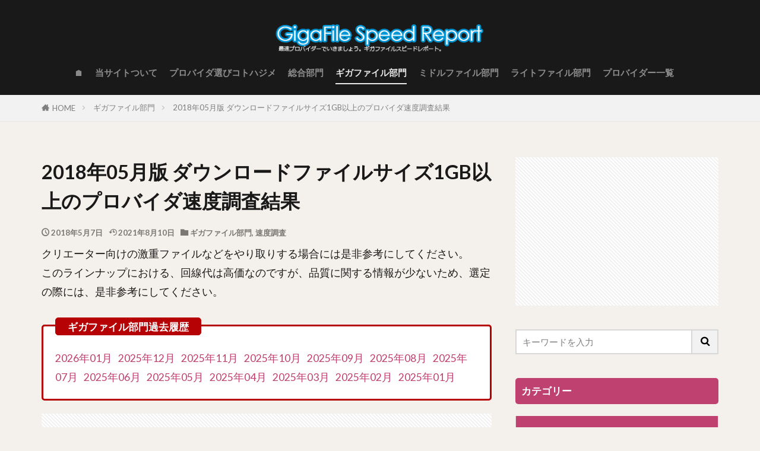

--- FILE ---
content_type: text/html; charset=UTF-8
request_url: https://speed.gigafile.nu/giga-201805/
body_size: 8353
content:
<!DOCTYPE html><html lang="ja" prefix="og: http://ogp.me/ns#" class="t-html 
t-middle t-middle-pc"><head prefix="og: http://ogp.me/ns# fb: http://ogp.me/ns/fb# article: http://ogp.me/ns/article#"><meta charset="UTF-8"><link media="all" href="https://speed.gigafile.nu/wp-content/cache/autoptimize/css/autoptimize_cecc44a027adab1755c9e2f173601d51.css" rel="stylesheet"><title>2018年05月版 ダウンロードファイルサイズ1GB以上のプロバイダ速度調査結果│ギガファイル便インターネットプロバイダ回線速度調査</title><meta name='robots' content='max-image-preview:large' /><link rel="alternate" title="oEmbed (JSON)" type="application/json+oembed" href="https://speed.gigafile.nu/wp-json/oembed/1.0/embed?url=https%3A%2F%2Fspeed.gigafile.nu%2Fgiga-201805%2F" /><link rel="alternate" title="oEmbed (XML)" type="text/xml+oembed" href="https://speed.gigafile.nu/wp-json/oembed/1.0/embed?url=https%3A%2F%2Fspeed.gigafile.nu%2Fgiga-201805%2F&#038;format=xml" /><link rel='stylesheet' id='dashicons-css' href='https://speed.gigafile.nu/wp-includes/css/dashicons.min.css?ver=6.9' type='text/css' media='all' /> <script type="text/javascript" src="https://speed.gigafile.nu/wp-includes/js/jquery/jquery.min.js?ver=3.7.1" id="jquery-core-js"></script> <script type="text/javascript" src="https://speed.gigafile.nu/wp-includes/js/jquery/jquery-migrate.min.js?ver=3.4.1" id="jquery-migrate-js"></script> <link rel="https://api.w.org/" href="https://speed.gigafile.nu/wp-json/" /><link rel="alternate" title="JSON" type="application/json" href="https://speed.gigafile.nu/wp-json/wp/v2/posts/2228" /><script async src="https://securepubads.g.doubleclick.net/tag/js/gpt.js"></script> <script>var r_size=[[970, 90]];
  window.googletag = window.googletag || {cmd: []};
  googletag.cmd.push(function() {
    googletag.defineSlot('/21881692211/speed-fix', r_size, 'div-gpt-ad-1628617213613-0').addService(googletag.pubads());
    googletag.pubads().enableSingleRequest();
    googletag.pubads().collapseEmptyDivs();
    googletag.enableServices();
  });</script> <link class="css-async" rel href="https://speed.gigafile.nu/wp-content/themes/the-thor/css/icon.min.css"><link class="css-async" rel href="https://fonts.googleapis.com/css?family=Lato:100,300,400,700,900"><link class="css-async" rel href="https://fonts.googleapis.com/css?family=Fjalla+One"><link rel="stylesheet" href="https://fonts.googleapis.com/css?family=Noto+Sans+JP:100,200,300,400,500,600,700,800,900"><link class="css-async" rel href="https://speed.gigafile.nu/wp-content/themes/the-thor-child/style-user.css?1535343924"><link rel="canonical" href="https://speed.gigafile.nu/giga-201805/" /> <script src="https://ajax.googleapis.com/ajax/libs/jquery/1.12.4/jquery.min.js"></script> <meta http-equiv="X-UA-Compatible" content="IE=edge"><meta name="viewport" content="width=device-width, initial-scale=1, viewport-fit=cover"/><link rel="icon" href="https://speed.gigafile.nu/wp-content/uploads/2021/06/cropped-speed_favicon-1-32x32.png" sizes="32x32" /><link rel="icon" href="https://speed.gigafile.nu/wp-content/uploads/2021/06/cropped-speed_favicon-1-192x192.png" sizes="192x192" /><link rel="apple-touch-icon" href="https://speed.gigafile.nu/wp-content/uploads/2021/06/cropped-speed_favicon-1-180x180.png" /><meta name="msapplication-TileImage" content="https://speed.gigafile.nu/wp-content/uploads/2021/06/cropped-speed_favicon-1-270x270.png" /><link rel="alternate" type="application/rss+xml" title="RSS" href="https://speed.gigafile.nu/rsslatest.xml" /><meta property="og:site_name" content="ギガファイル便インターネットプロバイダ回線速度調査" /><meta property="og:type" content="article" /><meta property="og:title" content="2018年05月版 ダウンロードファイルサイズ1GB以上のプロバイダ速度調査結果" /><meta property="og:description" content="" /><meta property="og:url" content="https://speed.gigafile.nu/giga-201805/" /><meta property="og:image" content="https://speed.gigafile.nu/wp-content/themes/the-thor/img/img_no_768.gif" /><meta name="twitter:card" content="summary" /><meta name="twitter:site" content="@" /></head><body class=" t-logoSp40 t-logoPc60 t-headerCenter t-headerColor" id="top"><header class="l-header"><div class="container container-header"><p class="siteTitle"> <a class="siteTitle__link" href="https://speed.gigafile.nu" data-wpel-link="internal"> <img class="siteTitle__logo" src="https://speed.gigafile.nu/wp-content/uploads/2021/06/logo.png" alt="ギガファイル便インターネットプロバイダ回線速度調査" width="390" height="65" > </a></p><nav class="globalNavi"><div class="globalNavi__inner"><ul class="globalNavi__list"><li id="menu-item-2894" class="menu-item menu-item-type-post_type menu-item-object-page menu-item-home menu-item-2894"><a href="https://speed.gigafile.nu/" data-wpel-link="internal">🏠</a></li><li id="menu-item-2392" class="menu-item menu-item-type-post_type menu-item-object-page menu-item-2392"><a href="https://speed.gigafile.nu/about/" data-wpel-link="internal">当サイトついて</a></li><li id="menu-item-2391" class="menu-item menu-item-type-post_type menu-item-object-page menu-item-2391"><a href="https://speed.gigafile.nu/howto-choice-provider/" data-wpel-link="internal">プロバイダ選びコトハジメ</a></li><li id="menu-item-2397" class="menu-item menu-item-type-taxonomy menu-item-object-category menu-item-2397"><a href="https://speed.gigafile.nu/category/general/" data-wpel-link="internal">総合部門</a></li><li id="menu-item-2396" class="menu-item menu-item-type-taxonomy menu-item-object-category current-post-ancestor current-menu-parent current-post-parent menu-item-2396"><a href="https://speed.gigafile.nu/category/giga/" data-wpel-link="internal">ギガファイル部門</a></li><li id="menu-item-2398" class="menu-item menu-item-type-taxonomy menu-item-object-category menu-item-2398"><a href="https://speed.gigafile.nu/category/middle/" data-wpel-link="internal">ミドルファイル部門</a></li><li id="menu-item-2399" class="menu-item menu-item-type-taxonomy menu-item-object-category menu-item-2399"><a href="https://speed.gigafile.nu/category/light/" data-wpel-link="internal">ライトファイル部門</a></li><li id="menu-item-2793" class="menu-item menu-item-type-taxonomy menu-item-object-category menu-item-2793"><a href="https://speed.gigafile.nu/category/provider/" data-wpel-link="internal">プロバイダー一覧</a></li></ul></div></nav></div></header><div class="l-headerBottom"></div><div class="wider"><div class="breadcrumb"><ul class="breadcrumb__list container"><li class="breadcrumb__item icon-home"><a href="https://speed.gigafile.nu" data-wpel-link="internal">HOME</a></li><li class="breadcrumb__item"><a href="https://speed.gigafile.nu/category/giga/" data-wpel-link="internal">ギガファイル部門</a></li><li class="breadcrumb__item breadcrumb__item-current"><a href="https://speed.gigafile.nu/giga-201805/" data-wpel-link="internal">2018年05月版 ダウンロードファイルサイズ1GB以上のプロバイダ速度調査結果</a></li></ul></div></div><div class="l-wrapper"><main class="l-main"><div class="dividerBottom"><h1 class="heading heading-primary">2018年05月版 ダウンロードファイルサイズ1GB以上のプロバイダ速度調査結果</h1><ul class="dateList dateList-main"><li class="dateList__item icon-clock">2018年5月7日</li><li class="dateList__item icon-update">2021年8月10日</li><li class="dateList__item icon-folder"><a href="https://speed.gigafile.nu/category/giga/" rel="category tag" data-wpel-link="internal">ギガファイル部門</a>, <a href="https://speed.gigafile.nu/category/speed-research/" rel="category tag" data-wpel-link="internal">速度調査</a></li></ul><div class="postContents"><section class="content partsH2-2 partsH3-3"> クリエーター向けの激重ファイルなどをやり取りする場合には是非参考にしてください。<br> このラインナップにおける、回線代は高価なのですが、品質に関する情報が少ないため、選定の際には、是非参考にしてください。<div id="histbox" class="ep-box es-BsubTradi bgc-white es-borderSolidM es-radius brc-DPred" title="ギガファイル部門過去履歴"> <a class="speed-hist " href="/giga-202601/#histbox">2026年01月</a><a class="speed-hist " href="/giga-202512/#histbox">2025年12月</a><a class="speed-hist " href="/giga-202511/#histbox">2025年11月</a><a class="speed-hist " href="/giga-202510/#histbox">2025年10月</a><a class="speed-hist " href="/giga-202509/#histbox">2025年09月</a><a class="speed-hist " href="/giga-202508/#histbox">2025年08月</a><a class="speed-hist " href="/giga-202507/#histbox">2025年07月</a><a class="speed-hist " href="/giga-202506/#histbox">2025年06月</a><a class="speed-hist " href="/giga-202505/#histbox">2025年05月</a><a class="speed-hist " href="/giga-202504/#histbox">2025年04月</a><a class="speed-hist " href="/giga-202503/#histbox">2025年03月</a><a class="speed-hist " href="/giga-202502/#histbox">2025年02月</a><a class="speed-hist " href="/giga-202501/#histbox">2025年01月</a></div><div class="report_table_wrap"><div class="adPost"><script async src="https://pagead2.googlesyndication.com/pagead/js/adsbygoogle.js?client=ca-pub-5862391054395270"
     crossorigin="anonymous"></script>  <ins class="adsbygoogle"
 style="display:block"
 data-ad-client="ca-pub-5862391054395270"
 data-ad-slot="8637215641"
 data-ad-format="auto"
 data-full-width-responsive="true"></ins> <script>(adsbygoogle = window.adsbygoogle || []).push({});</script><span class="adPost__title"></span></div><h2>1位～10位</h2><div class="tableScroll"><table class="report_table" border="0" cellpadding="0" cellspacing="0" width="100%"><tr><th class="rank center"><br><br></th><th class="rank center">順<br>位</th><th class="rank center">先<br>月</th><th class="provider">プロバイダ</th><th class="bps">平均スピード<br>(Mbps)<br></th><th class="speed">MB/s<Br>換算値<br></th></tr><tr><td class="rank center"><p class="icon-arrow-right2 gray"></p><td class="rank center"><strong>1</strong><td class="rank center">1<td style="vertical-align:middle;" class="provider"> <a href="https://speed.gigafile.nu/%e3%82%a2%e3%83%ab%e3%83%86%e3%83%aa%e3%82%a2%e3%83%bb%e3%83%8d%e3%83%83%e3%83%88%e3%83%af%e3%83%bc%e3%82%af%e3%82%b9/" data-wpel-link="internal"><div class="provider_cell1" style=""> <img decoding="async" src="/etc/provider-icon/ARTERIA.jpg" alt="アルテリア・ネットワークス" style="max-width:100px;max-height:35px; object-fit: contain;vertical-align:middle;"></div><div class="provider_cell2" style=""> <strong>アルテリア・ネットワークス</strong></div> </a><td class="bps"><div class="bar" val="25.875" style="width:100%">25.9</div></td><td>3.2</tr><tr><td class="rank center"><p class="icon-arrow-right2 gray"></p><td class="rank center"><strong>2</strong><td class="rank center">2<td style="vertical-align:middle;" class="provider"> <a href="https://speed.gigafile.nu/so-net/" data-wpel-link="internal"><div class="provider_cell1" style=""> <img decoding="async" src="/etc/provider-icon/So-net.gif" alt="So-net" style="max-width:100px;max-height:35px; object-fit: contain;vertical-align:middle;"></div><div class="provider_cell2" style=""> <strong>So-net</strong></div> </a><td class="bps"><div class="bar" val="22.96875" style="width:88%">23.0</div></td><td>2.9</tr><tr><td class="rank center"><p class="icon-arrow-up-right2 red"></p><td class="rank center"><strong>3</strong><td class="rank center">7<td style="vertical-align:middle;" class="provider"> <a href="https://speed.gigafile.nu/au%e3%81%b2%e3%81%8b%e3%82%8a/" data-wpel-link="internal"><div class="provider_cell1" style=""> <img decoding="async" src="/etc/provider-icon/au.hikari.png" alt="auひかり" style="max-width:100px;max-height:35px; object-fit: contain;vertical-align:middle;"></div><div class="provider_cell2" style=""> <strong>auひかり</strong></div> </a><td class="bps"><div class="bar" val="21.8203125" style="width:84%">21.8</div></td><td>2.7</tr><tr><td class="rank center"><p class="icon-arrow-down-right2 gray"></p><td class="rank center"><strong>4</strong><td class="rank center">3<td style="vertical-align:middle;" class="provider"> <a href="https://speed.gigafile.nu/ucom/" data-wpel-link="internal"><div class="provider_cell1" style=""> <img decoding="async" src="/etc/provider-icon/ucom.gif" alt="UCOM" style="max-width:100px;max-height:35px; object-fit: contain;vertical-align:middle;"></div><div class="provider_cell2" style=""> <strong>UCOM</strong></div> </a><td class="bps"><div class="bar" val="21.0703125" style="width:81%">21.1</div></td><td>2.6</tr><tr><td class="rank center"><p class="icon-arrow-right2 gray"></p><td class="rank center"><strong>5</strong><td class="rank center">5<td style="vertical-align:middle;" class="provider"> <a href="https://speed.gigafile.nu/bit-drive/" data-wpel-link="internal"><div class="provider_cell1" style=""> <img decoding="async" src="/etc/provider-icon/bitdrive.png" alt="bit-drive" style="max-width:100px;max-height:35px; object-fit: contain;vertical-align:middle;"></div><div class="provider_cell2" style=""> <strong>bit-drive</strong></div> </a><td class="bps"><div class="bar" val="20.9296875" style="width:80%">20.9</div></td><td>2.6</tr><tr><td class="rank center"><p class="icon-arrow-up-right2 red"></p><td class="rank center"><strong>6</strong><td class="rank center">10<td style="vertical-align:middle;" class="provider"> <a href="https://speed.gigafile.nu/wakwak/" data-wpel-link="internal"><div class="provider_cell1" style=""> <img decoding="async" src="/etc/provider-icon/WAKWAK.gif" alt="WAKWAK" style="max-width:100px;max-height:35px; object-fit: contain;vertical-align:middle;"></div><div class="provider_cell2" style=""> <strong>WAKWAK</strong></div> </a><td class="bps"><div class="bar" val="20.6796875" style="width:79%">20.7</div></td><td>2.6</tr><tr><td class="rank center"><p class="icon-arrow-up-right2 red"></p><td class="rank center"><strong>7</strong><td class="rank center">9<td style="vertical-align:middle;" class="provider"> <a href="https://speed.gigafile.nu/iij/" data-wpel-link="internal"><div class="provider_cell1" style=""> <img decoding="async" src="/etc/provider-icon/IIJ.png" alt="IIJ" style="max-width:100px;max-height:35px; object-fit: contain;vertical-align:middle;"></div><div class="provider_cell2" style=""> <strong>IIJ</strong></div> </a><td class="bps"><div class="bar" val="19.6484375" style="width:75%">19.6</div></td><td>2.5</tr><tr><td class="rank center"><p class="icon-arrow-up-right2 red"></p><td class="rank center"><strong>8</strong><td class="rank center">15<td style="vertical-align:middle;" class="provider"> <a href="https://speed.gigafile.nu/jcom-west/" data-wpel-link="internal"><div class="provider_cell1" style=""> <img decoding="async" src="/etc/provider-icon/JCOM.png" alt="ジェイコムウエスト" style="max-width:100px;max-height:35px; object-fit: contain;vertical-align:middle;"></div><div class="provider_cell2" style=""> <strong>ジェイコムウエスト</strong></div> </a><td class="bps"><div class="bar" val="18.9375" style="width:73%">18.9</div></td><td>2.4</tr><tr><td class="rank center"><p class="icon-arrow-up-right2 red"></p><td class="rank center"><strong>9</strong><td class="rank center">11<td style="vertical-align:middle;" class="provider"> <a href="https://speed.gigafile.nu/tokai%e3%82%b3%e3%83%9f%e3%83%a5%e3%83%8b%e3%82%b1%e3%83%bc%e3%82%b7%e3%83%a7%e3%83%b3%e3%82%ba/" data-wpel-link="internal"><div class="provider_cell1" style=""> <img decoding="async" src="/etc/provider-icon/at_TCOM.gif" alt="TOKAIコミュニケーションズ" style="max-width:100px;max-height:35px; object-fit: contain;vertical-align:middle;"></div><div class="provider_cell2" style=""> <strong>TOKAIコミュニケーションズ</strong></div> </a><td class="bps"><div class="bar" val="18.90625" style="width:73%">18.9</div></td><td>2.4</tr><tr><td class="rank center"><p class="icon-arrow-down-right2 gray"></p><td class="rank center"><strong>10</strong><td class="rank center">8<td style="vertical-align:middle;" class="provider"> <a href="https://speed.gigafile.nu/k-opticom/" data-wpel-link="internal"><div class="provider_cell1" style=""> <img decoding="async" src="/etc/provider-icon/eo.gif" alt="K-Opticom" style="max-width:100px;max-height:35px; object-fit: contain;vertical-align:middle;"></div><div class="provider_cell2" style=""> <strong>オプテージ</strong></div> </a><td class="bps"><div class="bar" val="18.5" style="width:71%">18.5</div></td><td>2.3</tr></table></div> <br><div class="adPost"><script async src="https://pagead2.googlesyndication.com/pagead/js/adsbygoogle.js?client=ca-pub-5862391054395270"
     crossorigin="anonymous"></script>  <ins class="adsbygoogle"
 style="display:block"
 data-ad-client="ca-pub-5862391054395270"
 data-ad-slot="8637215641"
 data-ad-format="auto"
 data-full-width-responsive="true"></ins> <script>(adsbygoogle = window.adsbygoogle || []).push({});</script><span class="adPost__title"></span></div><h2>11位～20位</h2><div class="tableScroll"><table class="report_table" border="0" cellpadding="0" cellspacing="0" width="100%"><tr><th class="rank center"><br><br></th><th class="rank center">順<br>位</th><th class="rank center">先<br>月</th><th class="provider">プロバイダ</th><th class="bps">平均スピード<br>(Mbps)<br></th><th class="speed">MB/s<Br>換算値<br></th></tr><tr><td class="rank center"><p class="icon-arrow-up-right2 red"></p><td class="rank center"><strong>11</strong><td class="rank center">6<td style="vertical-align:middle;" class="provider"> <a href="https://speed.gigafile.nu/%e4%b8%ad%e9%83%a8%e3%83%86%e3%83%ac%e3%82%b3%e3%83%9f%e3%83%a5%e3%83%8b%e3%82%b1%e3%83%bc%e3%82%b7%e3%83%a7%e3%83%b3/" data-wpel-link="internal"><div class="provider_cell1" style=""> <img decoding="async" src="/etc/provider-icon/chubu.gif" alt="中部テレコミュニケーション" style="max-width:100px;max-height:35px; object-fit: contain;vertical-align:middle;"></div><div class="provider_cell2" style=""> <strong>コミュファ光</strong></div> </a><td class="bps"><div class="bar" val="18.4296875" style="width:71%">18.4</div></td><td>2.3</tr><tr><td class="rank center"><p class="icon-arrow-up-right2 red"></p><td class="rank center"><strong>12</strong><td class="rank center">12<td style="vertical-align:middle;" class="provider"> <a href="https://speed.gigafile.nu/ocn/" data-wpel-link="internal"><div class="provider_cell1" style=""> <img decoding="async" src="/etc/provider-icon/ocn.png" alt="OCN" style="max-width:100px;max-height:35px; object-fit: contain;vertical-align:middle;"></div><div class="provider_cell2" style=""> <strong>OCN</strong></div> </a><td class="bps"><div class="bar" val="17.859375" style="width:69%">17.9</div></td><td>2.2</tr><tr><td class="rank center"><p class="icon-arrow-up-right2 red"></p><td class="rank center"><strong>13</strong><td class="rank center">16<td style="vertical-align:middle;" class="provider"> <a href="https://speed.gigafile.nu/%e3%82%bd%e3%83%95%e3%83%88%e3%83%90%e3%83%b3%e3%82%af%e3%83%86%e3%83%ac%e3%82%b3%e3%83%a0/" data-wpel-link="internal"><div class="provider_cell1" style=""> <img decoding="async" src="/etc/provider-icon/SoftBank.gif" alt="ソフトバンクテレコム" style="max-width:100px;max-height:35px; object-fit: contain;vertical-align:middle;"></div><div class="provider_cell2" style=""> <strong>ソフトバンクテレコム</strong></div> </a><td class="bps"><div class="bar" val="16.9921875" style="width:65%">17.0</div></td><td>2.1</tr><tr><td class="rank center"><p class="icon-arrow-up-right2 red"></p><td class="rank center"><strong>14</strong><td class="rank center">21<td style="vertical-align:middle;" class="provider"> <a href="https://speed.gigafile.nu/asahi%e3%83%8d%e3%83%83%e3%83%88/" data-wpel-link="internal"><div class="provider_cell1" style=""> <img decoding="async" src="/etc/provider-icon/AsahiNet.gif" alt="ASAHIネット" style="max-width:100px;max-height:35px; object-fit: contain;vertical-align:middle;"></div><div class="provider_cell2" style=""> <strong>ASAHIネット</strong></div> </a><td class="bps"><div class="bar" val="16.078125" style="width:62%">16.1</div></td><td>2.0</tr><tr><td class="rank center"><p class="icon-arrow-up-right2 red"></p><td class="rank center"><strong>15</strong><td class="rank center">23<td style="vertical-align:middle;" class="provider"> <a href="https://speed.gigafile.nu/ntt%e3%81%b7%e3%82%89%e3%82%89/" data-wpel-link="internal"><div class="provider_cell1" style=""> <img decoding="async" src="/etc/provider-icon/NTTplala.gif" alt="NTTぷらら" style="max-width:100px;max-height:35px; object-fit: contain;vertical-align:middle;"></div><div class="provider_cell2" style=""> <strong>ぷらら</strong></div> </a><td class="bps"><div class="bar" val="15.90625" style="width:61%">15.9</div></td><td>2.0</tr><tr><td class="rank center"><p class="icon-arrow-up-right2 red"></p><td class="rank center"><strong>16</strong><td class="rank center">17<td style="vertical-align:middle;" class="provider"> <a href="https://speed.gigafile.nu/auadsl/" data-wpel-link="internal"><div class="provider_cell1" style=""> <img decoding="async" src="/etc/provider-icon/au.hikari.png" alt="auADSL" style="max-width:100px;max-height:35px; object-fit: contain;vertical-align:middle;"></div><div class="provider_cell2" style=""> <strong>auADSL</strong></div> </a><td class="bps"><div class="bar" val="15.640625" style="width:60%">15.6</div></td><td>2.0</tr><tr><td class="rank center"><p class="icon-arrow-up-right2 red"></p><td class="rank center"><strong>17</strong><td class="rank center">18<td style="vertical-align:middle;" class="provider"> <a href="https://speed.gigafile.nu/ntt-docomo/" data-wpel-link="internal"><div class="provider_cell1" style=""> <img decoding="async" src="/etc/provider-icon/docomo.gif" alt="NTT DoCoMo" style="max-width:100px;max-height:35px; object-fit: contain;vertical-align:middle;"></div><div class="provider_cell2" style=""> <strong>NTTドコモ</strong></div> </a><td class="bps"><div class="bar" val="15.5546875" style="width:60%">15.6</div></td><td>1.9</tr><tr><td class="rank center"><p class="icon-arrow-up-right2 red"></p><td class="rank center"><strong>18</strong><td class="rank center">19<td style="vertical-align:middle;" class="provider"> <a href="https://speed.gigafile.nu/%e4%b9%9d%e5%b7%9e%e9%80%9a%e4%bf%a1%e3%83%8d%e3%83%83%e3%83%88%e3%83%af%e3%83%bc%e3%82%af/" data-wpel-link="internal"><div class="provider_cell1" style=""> <img decoding="async" src="/etc/provider-icon/qtnet.png" alt="九州通信ネットワーク" style="max-width:100px;max-height:35px; object-fit: contain;vertical-align:middle;"></div><div class="provider_cell2" style=""> <strong>QTnet</strong></div> </a><td class="bps"><div class="bar" val="15.03125" style="width:58%">15.0</div></td><td>1.9</tr><tr><td class="rank center"><p class="icon-arrow-up-right2 red"></p><td class="rank center"><strong>19</strong><td class="rank center">22<td style="vertical-align:middle;" class="provider"> <a href="https://speed.gigafile.nu/yahoobb/" data-wpel-link="internal"><div class="provider_cell1" style=""> <img decoding="async" src="/etc/provider-icon/Yahoo-BB.gif" alt="Yahoo!BB" style="max-width:100px;max-height:35px; object-fit: contain;vertical-align:middle;"></div><div class="provider_cell2" style=""> <strong>Yahoo!BB</strong></div> </a><td class="bps"><div class="bar" val="14.65625" style="width:56%">14.7</div></td><td>1.8</tr><tr><td class="rank center"><p class="icon-arrow-up-right2 red"></p><td class="rank center"><strong>20</strong><td class="rank center">13<td style="vertical-align:middle;" class="provider"> <a href="https://speed.gigafile.nu/%e3%82%a4%e3%83%83%e3%83%84%e3%83%bb%e3%82%b3%e3%83%9f%e3%83%a5%e3%83%8b%e3%82%b1%e3%83%bc%e3%82%b7%e3%83%a7%e3%83%b3%e3%82%ba/" data-wpel-link="internal"><div class="provider_cell1" style=""> <img decoding="async" src="/etc/provider-icon/itscom.png" alt="イッツ・コミュニケーションズ" style="max-width:100px;max-height:35px; object-fit: contain;vertical-align:middle;"></div><div class="provider_cell2" style=""> <strong>イッツ・コミュニケーションズ</strong></div> </a><td class="bps"><div class="bar" val="14.6015625" style="width:56%">14.6</div></td><td>1.8</tr></table></div> <br><div class="adPost"><script async src="https://pagead2.googlesyndication.com/pagead/js/adsbygoogle.js?client=ca-pub-5862391054395270"
     crossorigin="anonymous"></script>  <ins class="adsbygoogle"
 style="display:block"
 data-ad-client="ca-pub-5862391054395270"
 data-ad-slot="8637215641"
 data-ad-format="auto"
 data-full-width-responsive="true"></ins> <script>(adsbygoogle = window.adsbygoogle || []).push({});</script><span class="adPost__title"></span></div><h2>21位～30位</h2><div class="tableScroll"><table class="report_table" border="0" cellpadding="0" cellspacing="0" width="100%"><tr><th class="rank center"><br><br></th><th class="rank center">順<br>位</th><th class="rank center">先<br>月</th><th class="provider">プロバイダ</th><th class="bps">平均スピード<br>(Mbps)<br></th><th class="speed">MB/s<Br>換算値<br></th></tr><tr><td class="rank center"><p class="icon-arrow-up-right2 red"></p><td class="rank center"><strong>21</strong><td class="rank center">4<td style="vertical-align:middle;" class="provider"> <a href="https://speed.gigafile.nu/sannet/" data-wpel-link="internal"><div class="provider_cell1" style=""> <img decoding="async" src="/etc/provider-icon/sannetlogo.png" alt="SANNET" style="max-width:100px;max-height:35px; object-fit: contain;vertical-align:middle;"></div><div class="provider_cell2" style=""> <strong>SANNET</strong></div> </a><td class="bps"><div class="bar" val="14.4765625" style="width:55%">14.5</div></td><td>1.8</tr><tr><td class="rank center"><p class="icon-arrow-up-right2 red"></p><td class="rank center"><strong>22</strong><td class="rank center">14<td style="vertical-align:middle;" class="provider"> <a href="https://speed.gigafile.nu/excite/" data-wpel-link="internal"><div class="provider_cell1" style=""> <img decoding="async" src="/etc/provider-icon/BBexcite.gif" alt="Excite" style="max-width:100px;max-height:35px; object-fit: contain;vertical-align:middle;"></div><div class="provider_cell2" style=""> <strong>BB.excite</strong></div> </a><td class="bps"><div class="bar" val="14.1640625" style="width:54%">14.2</div></td><td>1.8</tr><tr><td class="rank center"><p class="icon-arrow-up-right2 red"></p><td class="rank center"><strong>23</strong><td class="rank center">25<td style="vertical-align:middle;" class="provider"> <a href="https://speed.gigafile.nu/%e3%82%b8%e3%82%a7%e3%82%a4%e3%82%b3%e3%83%a0%e6%b8%af%e6%96%b0%e5%ae%bf/" data-wpel-link="internal"><div class="provider_cell1" style=""> <img decoding="async" src="/etc/provider-icon/JCOM.png" alt="ジェイコム港新宿" style="max-width:100px;max-height:35px; object-fit: contain;vertical-align:middle;"></div><div class="provider_cell2" style=""> <strong>ジェイコム東京</strong></div> </a><td class="bps"><div class="bar" val="13.890625" style="width:53%">13.9</div></td><td>1.7</tr><tr><td class="rank center"><p class="icon-arrow-up-right2 red"></p><td class="rank center"><strong>24</strong><td class="rank center">30<td style="vertical-align:middle;" class="provider"> <a href="https://speed.gigafile.nu/hi-ho/" data-wpel-link="internal"><div class="provider_cell1" style=""> <img decoding="async" src="/etc/provider-icon/hi-hologo.gif" alt="hi-ho" style="max-width:100px;max-height:35px; object-fit: contain;vertical-align:middle;"></div><div class="provider_cell2" style=""> <strong>hi-ho</strong></div> </a><td class="bps"><div class="bar" val="13.859375" style="width:53%">13.9</div></td><td>1.7</tr><tr><td class="rank center"><p class="icon-arrow-up-right2 red"></p><td class="rank center"><strong>25</strong><td class="rank center">20<td style="vertical-align:middle;" class="provider"> <a href="https://speed.gigafile.nu/gmo-bb/" data-wpel-link="internal"><div class="provider_cell1" style=""> <img decoding="async" src="/etc/provider-icon/GMO.png" alt="GMO BB" style="max-width:100px;max-height:35px; object-fit: contain;vertical-align:middle;"></div><div class="provider_cell2" style=""> <strong>GMOとくとくBB</strong></div> </a><td class="bps"><div class="bar" val="13.6171875" style="width:52%">13.6</div></td><td>1.7</tr><tr><td class="rank center"><p class="icon-arrow-up-right2 red"></p><td class="rank center"><strong>26</strong><td class="rank center">24<td style="vertical-align:middle;" class="provider"> <a href="https://speed.gigafile.nu/odn/" data-wpel-link="internal"><div class="provider_cell1" style=""> <img decoding="async" src="/etc/provider-icon/ODN.gif" alt="ODN" style="max-width:100px;max-height:35px; object-fit: contain;vertical-align:middle;"></div><div class="provider_cell2" style=""> <strong>ODN</strong></div> </a><td class="bps"><div class="bar" val="13.1640625" style="width:50%">13.2</div></td><td>1.6</tr><tr><td class="rank center"><p class="icon-arrow-up-right2 red"></p><td class="rank center"><strong>27</strong><td class="rank center">28<td style="vertical-align:middle;" class="provider"> <a href="https://speed.gigafile.nu/infoweb/" data-wpel-link="internal"><div class="provider_cell1" style=""> <img decoding="async" src="/etc/provider-icon/nifty.gif" alt="InfoWeb" style="max-width:100px;max-height:35px; object-fit: contain;vertical-align:middle;"></div><div class="provider_cell2" style=""> <strong>InfoWeb (Nifty/ニフティ)</strong></div> </a><td class="bps"><div class="bar" val="12.9296875" style="width:49%">12.9</div></td><td>1.6</tr><tr><td class="rank center"><p class="icon-arrow-up-right2 red"></p><td class="rank center"><strong>28</strong><td class="rank center">27<td style="vertical-align:middle;" class="provider"> <a href="https://speed.gigafile.nu/nec%e3%83%93%e3%83%83%e3%82%b0%e3%83%ad%e3%83%bc%e3%83%96/" data-wpel-link="internal"><div class="provider_cell1" style=""> <img decoding="async" src="/etc/provider-icon/BIGLOBE.gif" alt="NECビッグローブ" style="max-width:100px;max-height:35px; object-fit: contain;vertical-align:middle;"></div><div class="provider_cell2" style=""> <strong>ビッグローブ</strong></div> </a><td class="bps"><div class="bar" val="12.296875" style="width:47%">12.3</div></td><td>1.5</tr><tr><td class="rank center"><p class="icon-arrow-up-right2 red"></p><td class="rank center"><strong>29</strong><td class="rank center">26<td style="vertical-align:middle;" class="provider"> <a href="https://speed.gigafile.nu/vectant-%e3%83%96%e3%83%ad%e3%83%bc%e3%83%89%e3%83%90%e3%83%b3%e3%83%89%e3%82%a2%e3%82%af%e3%82%bb%e3%82%b9/" data-wpel-link="internal"><div class="provider_cell1" style=""> <img decoding="async" src="/etc/provider-icon/vectant.jpg" alt="VECTANT ブロードバンドアクセス" style="max-width:100px;max-height:35px; object-fit: contain;vertical-align:middle;"></div><div class="provider_cell2" style=""> <strong>VECTANT ブロードバンドアクセス</strong></div> </a><td class="bps"><div class="bar" val="12.1328125" style="width:46%">12.1</div></td><td>1.5</tr><tr><td class="rank center"><p class="icon-arrow-up-right2 red"></p><td class="rank center"><strong>30</strong><td class="rank center">29<td style="vertical-align:middle;" class="provider"> <a href="https://speed.gigafile.nu/infosphere/" data-wpel-link="internal"><div class="provider_cell1" style=""> <img decoding="async" src="/etc/provider-icon/infosphere.gif" alt="InfoSphere" style="max-width:100px;max-height:35px; object-fit: contain;vertical-align:middle;"></div><div class="provider_cell2" style=""> <strong>InfoSphere</strong></div> </a><td class="bps"><div class="bar" val="9.9140625" style="width:38%">9.9</div></td><td>1.2</tr></table></div></div></section></div><div class="rectangle"><div class="rectangle__item rectangle__item-left"> <script async src="https://pagead2.googlesyndication.com/pagead/js/adsbygoogle.js?client=ca-pub-5862391054395270"
     crossorigin="anonymous"></script>  <ins class="adsbygoogle"
 style="display:block"
 data-ad-client="ca-pub-5862391054395270"
 data-ad-slot="8637215641"
 data-ad-format="auto"
 data-full-width-responsive="true"></ins> <script>(adsbygoogle = window.adsbygoogle || []).push({});</script> </div><div class="rectangle__item rectangle__item-right"> <script async src="https://pagead2.googlesyndication.com/pagead/js/adsbygoogle.js?client=ca-pub-5862391054395270"
     crossorigin="anonymous"></script>  <ins class="adsbygoogle"
 style="display:block"
 data-ad-client="ca-pub-5862391054395270"
 data-ad-slot="8637215641"
 data-ad-format="auto"
 data-full-width-responsive="true"></ins> <script>(adsbygoogle = window.adsbygoogle || []).push({});</script> </div> <span class="rectangle__title"></span></div><ul class="prevNext"><li class="prevNext__item prevNext__item-prev"><div class="eyecatch"><div class="prevNext__pop">前の記事</div> <a class="eyecatch__link
 eyecatch__link-maskzoomrotate" href="https://speed.gigafile.nu/middle-201805/" data-wpel-link="internal"> <img src="https://speed.gigafile.nu/wp-content/uploads/2021/06/cropped-gigafile_top_speed_tw.png" alt="NO IMAGE" width="600" height="600" ><div class="prevNext__title"> <span class="icon-clock">2018年5月7日</span><h3 class="heading heading-secondary">2018年05月版 ダウンロードファイルサイズ100MB～1GBのプロバイダ速度調査結果</h3></div> </a></div></li><li class="prevNext__item prevNext__item-next"><div class="eyecatch"><div class="prevNext__pop">次の記事</div> <a class="eyecatch__link
 eyecatch__link-maskzoomrotate" href="https://speed.gigafile.nu/general-201806/" data-wpel-link="internal"> <img src="https://speed.gigafile.nu/wp-content/uploads/2021/06/cropped-gigafile_top_speed_tw.png" alt="NO IMAGE" width="600" height="600" ><div class="prevNext__title"> <span class="icon-clock">2018年6月7日</span><h3 class="heading heading-secondary">2018年06月版 全種類ダウンロードサイズのプロバイダ速度調査結果</h3></div> </a></div></li></ul><aside class="comments" id="comments"><div id="respond" class="comment-respond"><h2 class="heading heading-secondary">コメントを書く <small><a rel="nofollow" id="cancel-comment-reply-link" href="/giga-201805/#respond" style="display:none;" data-wpel-link="internal">コメントをキャンセル</a></small></h2><form action="https://speed.gigafile.nu/wp-comments-post.php" method="post" id="commentform" class="comment-form"><p class="comment-form-comment"><label for="comment">コメント <span class="required">※</span></label><textarea id="comment" name="comment" cols="45" rows="8" maxlength="65525" required="required"></textarea></p><p class="form-submit"><input name="submit" type="submit" id="submit" class="submit" value="コメントを送信" /> <input type='hidden' name='comment_post_ID' value='2228' id='comment_post_ID' /> <input type='hidden' name='comment_parent' id='comment_parent' value='0' /></p></form></div></aside></div></main><div class="l-sidebar"><aside class="widget widget-side  widget_fit_aditem_class"><div class="adWidget"><script async src="https://pagead2.googlesyndication.com/pagead/js/adsbygoogle.js?client=ca-pub-5862391054395270"
     crossorigin="anonymous"></script>  <ins class="adsbygoogle"
 style="display:block"
 data-ad-client="ca-pub-5862391054395270"
 data-ad-slot="8637215641"
 data-ad-format="auto"
 data-full-width-responsive="true"></ins> <script>(adsbygoogle = window.adsbygoogle || []).push({});</script></div></aside><aside class="widget widget-side  widget_search"><form class="widgetSearch__flex" method="get" action="https://speed.gigafile.nu" target="_top"> <input class="widgetSearch__input" type="text" maxlength="50" name="s" placeholder="キーワードを入力" value=""> <button class="widgetSearch__submit icon-search" type="submit" value="search"></button></form></aside><aside class="widget widget-side  widget_categories"><h2 class="heading heading-widget">カテゴリー</h2><ul><li class="cat-item cat-item2"><a href="https://speed.gigafile.nu/category/general/" data-wpel-link="internal">総合部門</a></li><li class="cat-item cat-item3"><a href="https://speed.gigafile.nu/category/giga/" data-wpel-link="internal">ギガファイル部門</a></li><li class="cat-item cat-item4"><a href="https://speed.gigafile.nu/category/middle/" data-wpel-link="internal">ミドルファイル部門</a></li><li class="cat-item cat-item5"><a href="https://speed.gigafile.nu/category/light/" data-wpel-link="internal">ライトファイル部門</a></li><li class="cat-item cat-item7"><a href="https://speed.gigafile.nu/category/provider/" data-wpel-link="internal">プロバイダー</a></li><li class="cat-item cat-item9"><a href="https://speed.gigafile.nu/category/speed-research/" data-wpel-link="internal">速度調査</a></li></ul></aside></div></div><div class="l-footerTop"><div class="wider"><div class="categoryBox"><div class="container"><h2 class="heading heading-main u-bold cc-ft3"><i class="icon-folder"></i>ギガファイル部門<span>の最新記事8件</span></h2><ul class="categoryBox__list"><li class="categoryBox__item"><div class="categoryBox__contents"><h2 class="heading heading-tertiary"> <a href="https://speed.gigafile.nu/giga-202601/" data-wpel-link="internal">2026年01月版 ダウンロードファイルサイズ1GB以上のプロバイダ速度調査結果</a></h2></div></li><li class="categoryBox__item"><div class="categoryBox__contents"><h2 class="heading heading-tertiary"> <a href="https://speed.gigafile.nu/giga-202512/" data-wpel-link="internal">2025年12月版 ダウンロードファイルサイズ1GB以上のプロバイダ速度調査結果</a></h2></div></li><li class="categoryBox__item"><div class="categoryBox__contents"><h2 class="heading heading-tertiary"> <a href="https://speed.gigafile.nu/giga-202511/" data-wpel-link="internal">2025年11月版 ダウンロードファイルサイズ1GB以上のプロバイダ速度調査結果</a></h2></div></li><li class="categoryBox__item"><div class="categoryBox__contents"><h2 class="heading heading-tertiary"> <a href="https://speed.gigafile.nu/giga-202510/" data-wpel-link="internal">2025年10月版 ダウンロードファイルサイズ1GB以上のプロバイダ速度調査結果</a></h2></div></li><li class="categoryBox__item"><div class="categoryBox__contents"><h2 class="heading heading-tertiary"> <a href="https://speed.gigafile.nu/giga-202509/" data-wpel-link="internal">2025年09月版 ダウンロードファイルサイズ1GB以上のプロバイダ速度調査結果</a></h2></div></li><li class="categoryBox__item"><div class="categoryBox__contents"><h2 class="heading heading-tertiary"> <a href="https://speed.gigafile.nu/giga-202508/" data-wpel-link="internal">2025年08月版 ダウンロードファイルサイズ1GB以上のプロバイダ速度調査結果</a></h2></div></li><li class="categoryBox__item"><div class="categoryBox__contents"><h2 class="heading heading-tertiary"> <a href="https://speed.gigafile.nu/giga-202507/" data-wpel-link="internal">2025年07月版 ダウンロードファイルサイズ1GB以上のプロバイダ速度調査結果</a></h2></div></li><li class="categoryBox__item"><div class="categoryBox__contents"><h2 class="heading heading-tertiary"> <a href="https://speed.gigafile.nu/giga-202506/" data-wpel-link="internal">2025年06月版 ダウンロードファイルサイズ1GB以上のプロバイダ速度調査結果</a></h2></div></li></ul></div></div></div></div>  <script type="application/ld+json">{
    "@context": "http://schema.org",
    "@type": "Article ",
    "mainEntityOfPage":{
      "@type": "WebPage",
      "@id": "https://speed.gigafile.nu/giga-201805/"
    },
    "headline": "2018年05月版 ダウンロードファイルサイズ1GB以上のプロバイダ速度調査結果",
    "description": "",
    "image": {
      "@type": "ImageObject",
      "url": "https://speed.gigafile.nu/wp-content/uploads/2021/06/cropped-gigafile_top_speed_tw.png",
      "width": "512px",
      "height": "512px"
    },
    "datePublished": "2018-05-07T00:00:00+0900",
    "dateModified": "2021-08-10T17:33:12+0900",
    "author": {
      "@type": "Person",
      "name": "edit"
    },
    "publisher": {
      "@type": "Organization",
      "name": "ギガファイル便インターネットプロバイダ回線速度調査",
      "logo": {
        "@type": "ImageObject",
        "url": "https://speed.gigafile.nu/wp-content/uploads/2021/06/logo.png",
        "width": "390px",
        "height": "65px"
      }
    }
  }</script> <div class="l-footerTop"></div><footer class="l-footer"><div class="wider"><div class="bottomFooter"><div class="container"><div class="bottomFooter__copyright"> © Copyright 2026 <a class="bottomFooter__link" href="https://speed.gigafile.nu" data-wpel-link="internal">ギガファイル便インターネットプロバイダ回線速度調査</a>.</div></div> <a href="#top" class="bottomFooter__topBtn" id="bottomFooter__topBtn"></a></div></div></footer>  <script type="speculationrules">{"prefetch":[{"source":"document","where":{"and":[{"href_matches":"/*"},{"not":{"href_matches":["/wp-*.php","/wp-admin/*","/wp-content/uploads/*","/wp-content/*","/wp-content/plugins/*","/wp-content/themes/the-thor-child/*","/wp-content/themes/the-thor/*","/*\\?(.+)"]}},{"not":{"selector_matches":"a[rel~=\"nofollow\"]"}},{"not":{"selector_matches":".no-prefetch, .no-prefetch a"}}]},"eagerness":"conservative"}]}</script> <center id="adsbygoogle-adsense-center-banner"><div id='div-gpt-ad-1628617213613-0' style='min-width: 320px; min-height: 50px;'> <script>googletag.cmd.push(function() { googletag.display('div-gpt-ad-1628617213613-0'); });</script> </div></center> <script>Array.prototype.forEach.call(document.getElementsByClassName("css-async"), function(e){e.rel = "stylesheet"});</script> <script type="application/ld+json">{ "@context":"http://schema.org",
		  "@type": "BreadcrumbList",
		  "itemListElement":
		  [
		    {"@type": "ListItem","position": 1,"item":{"@id": "https://speed.gigafile.nu","name": "HOME"}},
		    {"@type": "ListItem","position": 2,"item":{"@id": "https://speed.gigafile.nu/category/giga/","name": "ギガファイル部門"}},
    {"@type": "ListItem","position": 3,"item":{"@id": "https://speed.gigafile.nu/giga-201805/","name": "2018年05月版 ダウンロードファイルサイズ1GB以上のプロバイダ速度調査結果"}}
		  ]
		}</script> <script type="text/javascript" id="thickbox-js-extra">var thickboxL10n = {"next":"\u6b21\u3078 \u003E","prev":"\u003C \u524d\u3078","image":"\u753b\u50cf","of":"/","close":"\u9589\u3058\u308b","noiframes":"\u3053\u306e\u6a5f\u80fd\u3067\u306f iframe \u304c\u5fc5\u8981\u3067\u3059\u3002\u73fe\u5728 iframe \u3092\u7121\u52b9\u5316\u3057\u3066\u3044\u308b\u304b\u3001\u5bfe\u5fdc\u3057\u3066\u3044\u306a\u3044\u30d6\u30e9\u30a6\u30b6\u30fc\u3092\u4f7f\u3063\u3066\u3044\u308b\u3088\u3046\u3067\u3059\u3002","loadingAnimation":"https://speed.gigafile.nu/wp-includes/js/thickbox/loadingAnimation.gif"};
//# sourceURL=thickbox-js-extra</script> <script type="text/javascript" src="https://speed.gigafile.nu/wp-includes/js/thickbox/thickbox.js?ver=3.1-20121105" id="thickbox-js"></script> <script type="text/javascript" src="https://speed.gigafile.nu/wp-content/plugins/contact-form-7/includes/swv/js/index.js?ver=5.7.7" id="swv-js"></script> <script type="text/javascript" id="contact-form-7-js-extra">var wpcf7 = {"api":{"root":"https://speed.gigafile.nu/wp-json/","namespace":"contact-form-7/v1"}};
//# sourceURL=contact-form-7-js-extra</script> <script type="text/javascript" src="https://speed.gigafile.nu/wp-content/plugins/contact-form-7/includes/js/index.js?ver=5.7.7" id="contact-form-7-js"></script> <script type="text/javascript" src="https://speed.gigafile.nu/etc/custom/js/speed_GoogleAnalytics.js?ver=6.9" id="speed_ga-js"></script> <script type="text/javascript" src="https://speed.gigafile.nu/wp-includes/js/comment-reply.min.js?ver=6.9" id="comment-reply-js" async="async" data-wp-strategy="async" fetchpriority="low"></script> <script type="text/javascript" src="https://speed.gigafile.nu/wp-content/themes/the-thor/js/smoothlink.min.js?ver=6.9" id="smoothlink-js"></script> <script type="text/javascript" src="https://speed.gigafile.nu/wp-content/themes/the-thor/js/unregister-worker.min.js?ver=6.9" id="unregeister-worker-js"></script> <script type="text/javascript" src="https://speed.gigafile.nu/wp-content/themes/the-thor/js/offline.min.js?ver=6.9" id="fit-pwa-offline-js"></script> <script>jQuery( function( $ ) {
	$.ajax( {
		type: 'POST',
		url:  'https://speed.gigafile.nu/wp-admin/admin-ajax.php',
		data: {
			'action'  : 'fit_set_post_views',
			'post_id' : '2228',
		},
	} );
} );</script><script>jQuery( function( $ ) {
	$.ajax( {
		type: 'POST',
		url:  'https://speed.gigafile.nu/wp-admin/admin-ajax.php',
		data: {
			'action' : 'fit_update_post_view_data',
			'post_id' : '2228',
		},
	} );
} );</script><script>jQuery( function() {
	setTimeout(
		function() {
			var realtime = 'false';
			if ( typeof _wpCustomizeSettings !== 'undefined' ) {
				realtime = _wpCustomizeSettings.values.fit_bsRank_realtime;
			}
			jQuery.ajax( {
				type: 'POST',
				url:  'https://speed.gigafile.nu/wp-admin/admin-ajax.php',
				data: {
					'action'           : 'fit_update_post_views_by_period',
					'preview_realtime' : realtime,
				},
			} );
		},
		200
	);
} );</script> <script>// ページの先頭へボタン
jQuery(function(a) {
    a("#bottomFooter__topBtn").hide();
    a(window).on("scroll", function() {
        if (a(this).scrollTop() > 100) {
            a("#bottomFooter__topBtn").fadeIn("fast")
        } else {
            a("#bottomFooter__topBtn").fadeOut("fast")
        }
        scrollHeight = a(document).height();
        scrollPosition = a(window).height() + a(window).scrollTop();
        footHeight = a(".bottomFooter").innerHeight();
        if (scrollHeight - scrollPosition <= footHeight) {
            a("#bottomFooter__topBtn").css({
                position: "absolute",
                bottom: footHeight - 40
            })
        } else {
            a("#bottomFooter__topBtn").css({
                position: "fixed",
                bottom: 0
            })
        }
    });
    a("#bottomFooter__topBtn").click(function() {
        a("body,html").animate({
            scrollTop: 0
        }, 400);
        return false
    });
    a(".controllerFooter__topBtn").click(function() {
        a("body,html").animate({
            scrollTop: 0
        }, 400);
        return false
    })
});</script> </body></html>

--- FILE ---
content_type: text/html; charset=utf-8
request_url: https://www.google.com/recaptcha/api2/aframe
body_size: 268
content:
<!DOCTYPE HTML><html><head><meta http-equiv="content-type" content="text/html; charset=UTF-8"></head><body><script nonce="P_vye2RIK0SYLrwQQIPCPw">/** Anti-fraud and anti-abuse applications only. See google.com/recaptcha */ try{var clients={'sodar':'https://pagead2.googlesyndication.com/pagead/sodar?'};window.addEventListener("message",function(a){try{if(a.source===window.parent){var b=JSON.parse(a.data);var c=clients[b['id']];if(c){var d=document.createElement('img');d.src=c+b['params']+'&rc='+(localStorage.getItem("rc::a")?sessionStorage.getItem("rc::b"):"");window.document.body.appendChild(d);sessionStorage.setItem("rc::e",parseInt(sessionStorage.getItem("rc::e")||0)+1);localStorage.setItem("rc::h",'1768641629446');}}}catch(b){}});window.parent.postMessage("_grecaptcha_ready", "*");}catch(b){}</script></body></html>

--- FILE ---
content_type: text/plain
request_url: https://www.google-analytics.com/j/collect?v=1&_v=j102&a=845285208&t=pageview&_s=1&dl=https%3A%2F%2Fspeed.gigafile.nu%2Fgiga-201805%2F&ul=en-us%40posix&dt=2018%E5%B9%B405%E6%9C%88%E7%89%88%20%E3%83%80%E3%82%A6%E3%83%B3%E3%83%AD%E3%83%BC%E3%83%89%E3%83%95%E3%82%A1%E3%82%A4%E3%83%AB%E3%82%B5%E3%82%A4%E3%82%BA1GB%E4%BB%A5%E4%B8%8A%E3%81%AE%E3%83%97%E3%83%AD%E3%83%90%E3%82%A4%E3%83%80%E9%80%9F%E5%BA%A6%E8%AA%BF%E6%9F%BB%E7%B5%90%E6%9E%9C%E2%94%82%E3%82%AE%E3%82%AC%E3%83%95%E3%82%A1%E3%82%A4%E3%83%AB%E4%BE%BF%E3%82%A4%E3%83%B3%E3%82%BF%E3%83%BC%E3%83%8D%E3%83%83%E3%83%88%E3%83%97%E3%83%AD%E3%83%90%E3%82%A4%E3%83%80%E5%9B%9E%E7%B7%9A%E9%80%9F%E5%BA%A6%E8%AA%BF%E6%9F%BB&sr=1280x720&vp=1280x720&_u=IGBAgEABAAAAACAAI~&jid=123076807&gjid=2030602133&cid=676964690.1768641626&tid=UA-18507977-4&_gid=906354861.1768641626&_slc=1&z=1128312482
body_size: -451
content:
2,cG-CDEXLC10CK

--- FILE ---
content_type: application/javascript; charset=utf-8
request_url: https://fundingchoicesmessages.google.com/f/AGSKWxWG3CYqILotIrir1wsqXb27KqGpE6VwxvqITXSFCLQik-apbxrApW3a6iEO8FX7ARmRqrNLmI8s1zN5leH6c1uoyRixJc6xZCg4XWWFXizMXsdFw5gDPFJWuAO87RytrjwH19kQOA==?fccs=W251bGwsbnVsbCxudWxsLG51bGwsbnVsbCxudWxsLFsxNzY4NjQxNjI5LDM3MTAwMDAwMF0sbnVsbCxudWxsLG51bGwsW251bGwsWzcsOSw2XSxudWxsLDIsbnVsbCwiZW4iLG51bGwsbnVsbCxudWxsLG51bGwsbnVsbCwxXSwiaHR0cHM6Ly9zcGVlZC5naWdhZmlsZS5udS9naWdhLTIwMTgwNS8iLG51bGwsW1s4LCJNOWxrelVhWkRzZyJdLFs5LCJlbi1VUyJdLFsxOSwiMiJdLFsxNywiWzBdIl0sWzI0LCIiXSxbMjksImZhbHNlIl1dXQ
body_size: 212
content:
if (typeof __googlefc.fcKernelManager.run === 'function') {"use strict";this.default_ContributorServingResponseClientJs=this.default_ContributorServingResponseClientJs||{};(function(_){var window=this;
try{
var np=function(a){this.A=_.t(a)};_.u(np,_.J);var op=function(a){this.A=_.t(a)};_.u(op,_.J);op.prototype.getWhitelistStatus=function(){return _.F(this,2)};var pp=function(a){this.A=_.t(a)};_.u(pp,_.J);var qp=_.Zc(pp),rp=function(a,b,c){this.B=a;this.j=_.A(b,np,1);this.l=_.A(b,_.Nk,3);this.F=_.A(b,op,4);a=this.B.location.hostname;this.D=_.Dg(this.j,2)&&_.O(this.j,2)!==""?_.O(this.j,2):a;a=new _.Og(_.Ok(this.l));this.C=new _.bh(_.q.document,this.D,a);this.console=null;this.o=new _.jp(this.B,c,a)};
rp.prototype.run=function(){if(_.O(this.j,3)){var a=this.C,b=_.O(this.j,3),c=_.dh(a),d=new _.Ug;b=_.fg(d,1,b);c=_.C(c,1,b);_.hh(a,c)}else _.eh(this.C,"FCNEC");_.lp(this.o,_.A(this.l,_.Ae,1),this.l.getDefaultConsentRevocationText(),this.l.getDefaultConsentRevocationCloseText(),this.l.getDefaultConsentRevocationAttestationText(),this.D);_.mp(this.o,_.F(this.F,1),this.F.getWhitelistStatus());var e;a=(e=this.B.googlefc)==null?void 0:e.__executeManualDeployment;a!==void 0&&typeof a==="function"&&_.Qo(this.o.G,
"manualDeploymentApi")};var sp=function(){};sp.prototype.run=function(a,b,c){var d;return _.v(function(e){d=qp(b);(new rp(a,d,c)).run();return e.return({})})};_.Rk(7,new sp);
}catch(e){_._DumpException(e)}
}).call(this,this.default_ContributorServingResponseClientJs);
// Google Inc.

//# sourceURL=/_/mss/boq-content-ads-contributor/_/js/k=boq-content-ads-contributor.ContributorServingResponseClientJs.en_US.M9lkzUaZDsg.es5.O/d=1/exm=ad_blocking_detection_executable,kernel_loader,loader_js_executable,web_iab_tcf_v2_signal_executable/ed=1/rs=AJlcJMzanTQvnnVdXXtZinnKRQ21NfsPog/m=cookie_refresh_executable
__googlefc.fcKernelManager.run('\x5b\x5b\x5b7,\x22\x5b\x5bnull,\\\x22gigafile.nu\\\x22,\\\x22AKsRol9-lHSUbIqxXtKu3vWhekDLPdViYtA29WKfM9I2PrAbTdVliJqySrHQts2_bOD8xYEzMC0WeFmjChEvuFOWbNezPYNhTYyPtHSfy2vp65lK9Gjr-DZyCkyR80b9c2OGWpgzuP2R_Zy44RYomnSUe03hiYJhIA\\\\u003d\\\\u003d\\\x22\x5d,null,\x5b\x5bnull,null,null,\\\x22https:\/\/fundingchoicesmessages.google.com\/f\/AGSKWxUVCRhvjyrdz7lCkJcCNPMfqZ5VGJxuTVzCUcM-gC2pcxOjOzT8X14KRcxp1Atl7e3gTdGKxWQgg6LU1UDWEQfPJZE07GFzqLlLebrwUGiub3wjPqAs-8GfU5c82StG9GW11sJgQQ\\\\u003d\\\\u003d\\\x22\x5d,null,null,\x5bnull,null,null,\\\x22https:\/\/fundingchoicesmessages.google.com\/el\/AGSKWxX2E2JVsI5yZqhYFQVBPc4jxKsLk_CtkAeOOcXjfuaKa9xjPkKzaguwD5WhaThcN8a8XC7CtBh5ZCgydF7_a_zYE2t7THEtPmRBxcTLU5GApJnxSk9xIQ7hlCKqumhEe5U_pnf42g\\\\u003d\\\\u003d\\\x22\x5d,null,\x5bnull,\x5b7,9,6\x5d,null,2,null,\\\x22en\\\x22,null,null,null,null,null,1\x5d,null,\\\x22Privacy and cookie settings\\\x22,\\\x22Close\\\x22,null,null,null,\\\x22Managed by Google. Complies with IAB TCF. CMP ID: 300\\\x22\x5d,\x5b3,1\x5d\x5d\x22\x5d\x5d,\x5bnull,null,null,\x22https:\/\/fundingchoicesmessages.google.com\/f\/AGSKWxX25It8fcYAKPYj0NizNuOULghQh8VIOqgmxTZFlDyxeiaoJHNCC95GqWCEZ8ScqVm7BMxzdYRw6HCpJuqtDJ2xQequLfBd0ZAe-E0HQFm6Y2t5ZaqQH2jKbHQi6guulteE3KMtMw\\u003d\\u003d\x22\x5d\x5d');}

--- FILE ---
content_type: application/javascript; charset=utf-8
request_url: https://fundingchoicesmessages.google.com/f/AGSKWxXCk2zD9sAuwdF7yL_rwBRb1KR81xmukJMLkLGrkGORJ1_n5aLcc7relf3597bCwK_2H_TG4Vp9rtBofxyYKX-XNVSWHef8GMjpXcqFfeigKymXOv54t5rFfREHM9m69BRYwHJ2CmuaGfKnyVI5rbwB1r6vnz8nvYhv3JR-zP4GEpzvsd5vX3wBFGtx/_flashxx.tv/rollad.-popunder./bckgrnd_ad./ads01.
body_size: -1289
content:
window['1ef0562b-5dfe-4ee4-87b6-83fd215e6793'] = true;